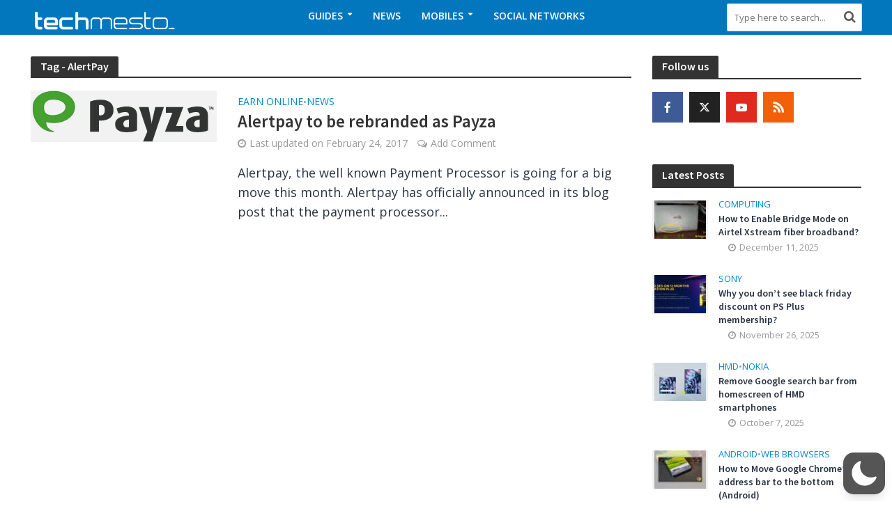

--- FILE ---
content_type: text/html; charset=utf-8
request_url: https://www.google.com/recaptcha/api2/anchor?ar=1&k=6LdMAD0rAAAAALX-yu22pIj9W__IlwTiJR-sc3JK&co=aHR0cHM6Ly93d3cudGVjaG1lc3RvLmNvbTo0NDM.&hl=en&v=PoyoqOPhxBO7pBk68S4YbpHZ&size=invisible&anchor-ms=20000&execute-ms=30000&cb=i5i74o6l7y7z
body_size: 48866
content:
<!DOCTYPE HTML><html dir="ltr" lang="en"><head><meta http-equiv="Content-Type" content="text/html; charset=UTF-8">
<meta http-equiv="X-UA-Compatible" content="IE=edge">
<title>reCAPTCHA</title>
<style type="text/css">
/* cyrillic-ext */
@font-face {
  font-family: 'Roboto';
  font-style: normal;
  font-weight: 400;
  font-stretch: 100%;
  src: url(//fonts.gstatic.com/s/roboto/v48/KFO7CnqEu92Fr1ME7kSn66aGLdTylUAMa3GUBHMdazTgWw.woff2) format('woff2');
  unicode-range: U+0460-052F, U+1C80-1C8A, U+20B4, U+2DE0-2DFF, U+A640-A69F, U+FE2E-FE2F;
}
/* cyrillic */
@font-face {
  font-family: 'Roboto';
  font-style: normal;
  font-weight: 400;
  font-stretch: 100%;
  src: url(//fonts.gstatic.com/s/roboto/v48/KFO7CnqEu92Fr1ME7kSn66aGLdTylUAMa3iUBHMdazTgWw.woff2) format('woff2');
  unicode-range: U+0301, U+0400-045F, U+0490-0491, U+04B0-04B1, U+2116;
}
/* greek-ext */
@font-face {
  font-family: 'Roboto';
  font-style: normal;
  font-weight: 400;
  font-stretch: 100%;
  src: url(//fonts.gstatic.com/s/roboto/v48/KFO7CnqEu92Fr1ME7kSn66aGLdTylUAMa3CUBHMdazTgWw.woff2) format('woff2');
  unicode-range: U+1F00-1FFF;
}
/* greek */
@font-face {
  font-family: 'Roboto';
  font-style: normal;
  font-weight: 400;
  font-stretch: 100%;
  src: url(//fonts.gstatic.com/s/roboto/v48/KFO7CnqEu92Fr1ME7kSn66aGLdTylUAMa3-UBHMdazTgWw.woff2) format('woff2');
  unicode-range: U+0370-0377, U+037A-037F, U+0384-038A, U+038C, U+038E-03A1, U+03A3-03FF;
}
/* math */
@font-face {
  font-family: 'Roboto';
  font-style: normal;
  font-weight: 400;
  font-stretch: 100%;
  src: url(//fonts.gstatic.com/s/roboto/v48/KFO7CnqEu92Fr1ME7kSn66aGLdTylUAMawCUBHMdazTgWw.woff2) format('woff2');
  unicode-range: U+0302-0303, U+0305, U+0307-0308, U+0310, U+0312, U+0315, U+031A, U+0326-0327, U+032C, U+032F-0330, U+0332-0333, U+0338, U+033A, U+0346, U+034D, U+0391-03A1, U+03A3-03A9, U+03B1-03C9, U+03D1, U+03D5-03D6, U+03F0-03F1, U+03F4-03F5, U+2016-2017, U+2034-2038, U+203C, U+2040, U+2043, U+2047, U+2050, U+2057, U+205F, U+2070-2071, U+2074-208E, U+2090-209C, U+20D0-20DC, U+20E1, U+20E5-20EF, U+2100-2112, U+2114-2115, U+2117-2121, U+2123-214F, U+2190, U+2192, U+2194-21AE, U+21B0-21E5, U+21F1-21F2, U+21F4-2211, U+2213-2214, U+2216-22FF, U+2308-230B, U+2310, U+2319, U+231C-2321, U+2336-237A, U+237C, U+2395, U+239B-23B7, U+23D0, U+23DC-23E1, U+2474-2475, U+25AF, U+25B3, U+25B7, U+25BD, U+25C1, U+25CA, U+25CC, U+25FB, U+266D-266F, U+27C0-27FF, U+2900-2AFF, U+2B0E-2B11, U+2B30-2B4C, U+2BFE, U+3030, U+FF5B, U+FF5D, U+1D400-1D7FF, U+1EE00-1EEFF;
}
/* symbols */
@font-face {
  font-family: 'Roboto';
  font-style: normal;
  font-weight: 400;
  font-stretch: 100%;
  src: url(//fonts.gstatic.com/s/roboto/v48/KFO7CnqEu92Fr1ME7kSn66aGLdTylUAMaxKUBHMdazTgWw.woff2) format('woff2');
  unicode-range: U+0001-000C, U+000E-001F, U+007F-009F, U+20DD-20E0, U+20E2-20E4, U+2150-218F, U+2190, U+2192, U+2194-2199, U+21AF, U+21E6-21F0, U+21F3, U+2218-2219, U+2299, U+22C4-22C6, U+2300-243F, U+2440-244A, U+2460-24FF, U+25A0-27BF, U+2800-28FF, U+2921-2922, U+2981, U+29BF, U+29EB, U+2B00-2BFF, U+4DC0-4DFF, U+FFF9-FFFB, U+10140-1018E, U+10190-1019C, U+101A0, U+101D0-101FD, U+102E0-102FB, U+10E60-10E7E, U+1D2C0-1D2D3, U+1D2E0-1D37F, U+1F000-1F0FF, U+1F100-1F1AD, U+1F1E6-1F1FF, U+1F30D-1F30F, U+1F315, U+1F31C, U+1F31E, U+1F320-1F32C, U+1F336, U+1F378, U+1F37D, U+1F382, U+1F393-1F39F, U+1F3A7-1F3A8, U+1F3AC-1F3AF, U+1F3C2, U+1F3C4-1F3C6, U+1F3CA-1F3CE, U+1F3D4-1F3E0, U+1F3ED, U+1F3F1-1F3F3, U+1F3F5-1F3F7, U+1F408, U+1F415, U+1F41F, U+1F426, U+1F43F, U+1F441-1F442, U+1F444, U+1F446-1F449, U+1F44C-1F44E, U+1F453, U+1F46A, U+1F47D, U+1F4A3, U+1F4B0, U+1F4B3, U+1F4B9, U+1F4BB, U+1F4BF, U+1F4C8-1F4CB, U+1F4D6, U+1F4DA, U+1F4DF, U+1F4E3-1F4E6, U+1F4EA-1F4ED, U+1F4F7, U+1F4F9-1F4FB, U+1F4FD-1F4FE, U+1F503, U+1F507-1F50B, U+1F50D, U+1F512-1F513, U+1F53E-1F54A, U+1F54F-1F5FA, U+1F610, U+1F650-1F67F, U+1F687, U+1F68D, U+1F691, U+1F694, U+1F698, U+1F6AD, U+1F6B2, U+1F6B9-1F6BA, U+1F6BC, U+1F6C6-1F6CF, U+1F6D3-1F6D7, U+1F6E0-1F6EA, U+1F6F0-1F6F3, U+1F6F7-1F6FC, U+1F700-1F7FF, U+1F800-1F80B, U+1F810-1F847, U+1F850-1F859, U+1F860-1F887, U+1F890-1F8AD, U+1F8B0-1F8BB, U+1F8C0-1F8C1, U+1F900-1F90B, U+1F93B, U+1F946, U+1F984, U+1F996, U+1F9E9, U+1FA00-1FA6F, U+1FA70-1FA7C, U+1FA80-1FA89, U+1FA8F-1FAC6, U+1FACE-1FADC, U+1FADF-1FAE9, U+1FAF0-1FAF8, U+1FB00-1FBFF;
}
/* vietnamese */
@font-face {
  font-family: 'Roboto';
  font-style: normal;
  font-weight: 400;
  font-stretch: 100%;
  src: url(//fonts.gstatic.com/s/roboto/v48/KFO7CnqEu92Fr1ME7kSn66aGLdTylUAMa3OUBHMdazTgWw.woff2) format('woff2');
  unicode-range: U+0102-0103, U+0110-0111, U+0128-0129, U+0168-0169, U+01A0-01A1, U+01AF-01B0, U+0300-0301, U+0303-0304, U+0308-0309, U+0323, U+0329, U+1EA0-1EF9, U+20AB;
}
/* latin-ext */
@font-face {
  font-family: 'Roboto';
  font-style: normal;
  font-weight: 400;
  font-stretch: 100%;
  src: url(//fonts.gstatic.com/s/roboto/v48/KFO7CnqEu92Fr1ME7kSn66aGLdTylUAMa3KUBHMdazTgWw.woff2) format('woff2');
  unicode-range: U+0100-02BA, U+02BD-02C5, U+02C7-02CC, U+02CE-02D7, U+02DD-02FF, U+0304, U+0308, U+0329, U+1D00-1DBF, U+1E00-1E9F, U+1EF2-1EFF, U+2020, U+20A0-20AB, U+20AD-20C0, U+2113, U+2C60-2C7F, U+A720-A7FF;
}
/* latin */
@font-face {
  font-family: 'Roboto';
  font-style: normal;
  font-weight: 400;
  font-stretch: 100%;
  src: url(//fonts.gstatic.com/s/roboto/v48/KFO7CnqEu92Fr1ME7kSn66aGLdTylUAMa3yUBHMdazQ.woff2) format('woff2');
  unicode-range: U+0000-00FF, U+0131, U+0152-0153, U+02BB-02BC, U+02C6, U+02DA, U+02DC, U+0304, U+0308, U+0329, U+2000-206F, U+20AC, U+2122, U+2191, U+2193, U+2212, U+2215, U+FEFF, U+FFFD;
}
/* cyrillic-ext */
@font-face {
  font-family: 'Roboto';
  font-style: normal;
  font-weight: 500;
  font-stretch: 100%;
  src: url(//fonts.gstatic.com/s/roboto/v48/KFO7CnqEu92Fr1ME7kSn66aGLdTylUAMa3GUBHMdazTgWw.woff2) format('woff2');
  unicode-range: U+0460-052F, U+1C80-1C8A, U+20B4, U+2DE0-2DFF, U+A640-A69F, U+FE2E-FE2F;
}
/* cyrillic */
@font-face {
  font-family: 'Roboto';
  font-style: normal;
  font-weight: 500;
  font-stretch: 100%;
  src: url(//fonts.gstatic.com/s/roboto/v48/KFO7CnqEu92Fr1ME7kSn66aGLdTylUAMa3iUBHMdazTgWw.woff2) format('woff2');
  unicode-range: U+0301, U+0400-045F, U+0490-0491, U+04B0-04B1, U+2116;
}
/* greek-ext */
@font-face {
  font-family: 'Roboto';
  font-style: normal;
  font-weight: 500;
  font-stretch: 100%;
  src: url(//fonts.gstatic.com/s/roboto/v48/KFO7CnqEu92Fr1ME7kSn66aGLdTylUAMa3CUBHMdazTgWw.woff2) format('woff2');
  unicode-range: U+1F00-1FFF;
}
/* greek */
@font-face {
  font-family: 'Roboto';
  font-style: normal;
  font-weight: 500;
  font-stretch: 100%;
  src: url(//fonts.gstatic.com/s/roboto/v48/KFO7CnqEu92Fr1ME7kSn66aGLdTylUAMa3-UBHMdazTgWw.woff2) format('woff2');
  unicode-range: U+0370-0377, U+037A-037F, U+0384-038A, U+038C, U+038E-03A1, U+03A3-03FF;
}
/* math */
@font-face {
  font-family: 'Roboto';
  font-style: normal;
  font-weight: 500;
  font-stretch: 100%;
  src: url(//fonts.gstatic.com/s/roboto/v48/KFO7CnqEu92Fr1ME7kSn66aGLdTylUAMawCUBHMdazTgWw.woff2) format('woff2');
  unicode-range: U+0302-0303, U+0305, U+0307-0308, U+0310, U+0312, U+0315, U+031A, U+0326-0327, U+032C, U+032F-0330, U+0332-0333, U+0338, U+033A, U+0346, U+034D, U+0391-03A1, U+03A3-03A9, U+03B1-03C9, U+03D1, U+03D5-03D6, U+03F0-03F1, U+03F4-03F5, U+2016-2017, U+2034-2038, U+203C, U+2040, U+2043, U+2047, U+2050, U+2057, U+205F, U+2070-2071, U+2074-208E, U+2090-209C, U+20D0-20DC, U+20E1, U+20E5-20EF, U+2100-2112, U+2114-2115, U+2117-2121, U+2123-214F, U+2190, U+2192, U+2194-21AE, U+21B0-21E5, U+21F1-21F2, U+21F4-2211, U+2213-2214, U+2216-22FF, U+2308-230B, U+2310, U+2319, U+231C-2321, U+2336-237A, U+237C, U+2395, U+239B-23B7, U+23D0, U+23DC-23E1, U+2474-2475, U+25AF, U+25B3, U+25B7, U+25BD, U+25C1, U+25CA, U+25CC, U+25FB, U+266D-266F, U+27C0-27FF, U+2900-2AFF, U+2B0E-2B11, U+2B30-2B4C, U+2BFE, U+3030, U+FF5B, U+FF5D, U+1D400-1D7FF, U+1EE00-1EEFF;
}
/* symbols */
@font-face {
  font-family: 'Roboto';
  font-style: normal;
  font-weight: 500;
  font-stretch: 100%;
  src: url(//fonts.gstatic.com/s/roboto/v48/KFO7CnqEu92Fr1ME7kSn66aGLdTylUAMaxKUBHMdazTgWw.woff2) format('woff2');
  unicode-range: U+0001-000C, U+000E-001F, U+007F-009F, U+20DD-20E0, U+20E2-20E4, U+2150-218F, U+2190, U+2192, U+2194-2199, U+21AF, U+21E6-21F0, U+21F3, U+2218-2219, U+2299, U+22C4-22C6, U+2300-243F, U+2440-244A, U+2460-24FF, U+25A0-27BF, U+2800-28FF, U+2921-2922, U+2981, U+29BF, U+29EB, U+2B00-2BFF, U+4DC0-4DFF, U+FFF9-FFFB, U+10140-1018E, U+10190-1019C, U+101A0, U+101D0-101FD, U+102E0-102FB, U+10E60-10E7E, U+1D2C0-1D2D3, U+1D2E0-1D37F, U+1F000-1F0FF, U+1F100-1F1AD, U+1F1E6-1F1FF, U+1F30D-1F30F, U+1F315, U+1F31C, U+1F31E, U+1F320-1F32C, U+1F336, U+1F378, U+1F37D, U+1F382, U+1F393-1F39F, U+1F3A7-1F3A8, U+1F3AC-1F3AF, U+1F3C2, U+1F3C4-1F3C6, U+1F3CA-1F3CE, U+1F3D4-1F3E0, U+1F3ED, U+1F3F1-1F3F3, U+1F3F5-1F3F7, U+1F408, U+1F415, U+1F41F, U+1F426, U+1F43F, U+1F441-1F442, U+1F444, U+1F446-1F449, U+1F44C-1F44E, U+1F453, U+1F46A, U+1F47D, U+1F4A3, U+1F4B0, U+1F4B3, U+1F4B9, U+1F4BB, U+1F4BF, U+1F4C8-1F4CB, U+1F4D6, U+1F4DA, U+1F4DF, U+1F4E3-1F4E6, U+1F4EA-1F4ED, U+1F4F7, U+1F4F9-1F4FB, U+1F4FD-1F4FE, U+1F503, U+1F507-1F50B, U+1F50D, U+1F512-1F513, U+1F53E-1F54A, U+1F54F-1F5FA, U+1F610, U+1F650-1F67F, U+1F687, U+1F68D, U+1F691, U+1F694, U+1F698, U+1F6AD, U+1F6B2, U+1F6B9-1F6BA, U+1F6BC, U+1F6C6-1F6CF, U+1F6D3-1F6D7, U+1F6E0-1F6EA, U+1F6F0-1F6F3, U+1F6F7-1F6FC, U+1F700-1F7FF, U+1F800-1F80B, U+1F810-1F847, U+1F850-1F859, U+1F860-1F887, U+1F890-1F8AD, U+1F8B0-1F8BB, U+1F8C0-1F8C1, U+1F900-1F90B, U+1F93B, U+1F946, U+1F984, U+1F996, U+1F9E9, U+1FA00-1FA6F, U+1FA70-1FA7C, U+1FA80-1FA89, U+1FA8F-1FAC6, U+1FACE-1FADC, U+1FADF-1FAE9, U+1FAF0-1FAF8, U+1FB00-1FBFF;
}
/* vietnamese */
@font-face {
  font-family: 'Roboto';
  font-style: normal;
  font-weight: 500;
  font-stretch: 100%;
  src: url(//fonts.gstatic.com/s/roboto/v48/KFO7CnqEu92Fr1ME7kSn66aGLdTylUAMa3OUBHMdazTgWw.woff2) format('woff2');
  unicode-range: U+0102-0103, U+0110-0111, U+0128-0129, U+0168-0169, U+01A0-01A1, U+01AF-01B0, U+0300-0301, U+0303-0304, U+0308-0309, U+0323, U+0329, U+1EA0-1EF9, U+20AB;
}
/* latin-ext */
@font-face {
  font-family: 'Roboto';
  font-style: normal;
  font-weight: 500;
  font-stretch: 100%;
  src: url(//fonts.gstatic.com/s/roboto/v48/KFO7CnqEu92Fr1ME7kSn66aGLdTylUAMa3KUBHMdazTgWw.woff2) format('woff2');
  unicode-range: U+0100-02BA, U+02BD-02C5, U+02C7-02CC, U+02CE-02D7, U+02DD-02FF, U+0304, U+0308, U+0329, U+1D00-1DBF, U+1E00-1E9F, U+1EF2-1EFF, U+2020, U+20A0-20AB, U+20AD-20C0, U+2113, U+2C60-2C7F, U+A720-A7FF;
}
/* latin */
@font-face {
  font-family: 'Roboto';
  font-style: normal;
  font-weight: 500;
  font-stretch: 100%;
  src: url(//fonts.gstatic.com/s/roboto/v48/KFO7CnqEu92Fr1ME7kSn66aGLdTylUAMa3yUBHMdazQ.woff2) format('woff2');
  unicode-range: U+0000-00FF, U+0131, U+0152-0153, U+02BB-02BC, U+02C6, U+02DA, U+02DC, U+0304, U+0308, U+0329, U+2000-206F, U+20AC, U+2122, U+2191, U+2193, U+2212, U+2215, U+FEFF, U+FFFD;
}
/* cyrillic-ext */
@font-face {
  font-family: 'Roboto';
  font-style: normal;
  font-weight: 900;
  font-stretch: 100%;
  src: url(//fonts.gstatic.com/s/roboto/v48/KFO7CnqEu92Fr1ME7kSn66aGLdTylUAMa3GUBHMdazTgWw.woff2) format('woff2');
  unicode-range: U+0460-052F, U+1C80-1C8A, U+20B4, U+2DE0-2DFF, U+A640-A69F, U+FE2E-FE2F;
}
/* cyrillic */
@font-face {
  font-family: 'Roboto';
  font-style: normal;
  font-weight: 900;
  font-stretch: 100%;
  src: url(//fonts.gstatic.com/s/roboto/v48/KFO7CnqEu92Fr1ME7kSn66aGLdTylUAMa3iUBHMdazTgWw.woff2) format('woff2');
  unicode-range: U+0301, U+0400-045F, U+0490-0491, U+04B0-04B1, U+2116;
}
/* greek-ext */
@font-face {
  font-family: 'Roboto';
  font-style: normal;
  font-weight: 900;
  font-stretch: 100%;
  src: url(//fonts.gstatic.com/s/roboto/v48/KFO7CnqEu92Fr1ME7kSn66aGLdTylUAMa3CUBHMdazTgWw.woff2) format('woff2');
  unicode-range: U+1F00-1FFF;
}
/* greek */
@font-face {
  font-family: 'Roboto';
  font-style: normal;
  font-weight: 900;
  font-stretch: 100%;
  src: url(//fonts.gstatic.com/s/roboto/v48/KFO7CnqEu92Fr1ME7kSn66aGLdTylUAMa3-UBHMdazTgWw.woff2) format('woff2');
  unicode-range: U+0370-0377, U+037A-037F, U+0384-038A, U+038C, U+038E-03A1, U+03A3-03FF;
}
/* math */
@font-face {
  font-family: 'Roboto';
  font-style: normal;
  font-weight: 900;
  font-stretch: 100%;
  src: url(//fonts.gstatic.com/s/roboto/v48/KFO7CnqEu92Fr1ME7kSn66aGLdTylUAMawCUBHMdazTgWw.woff2) format('woff2');
  unicode-range: U+0302-0303, U+0305, U+0307-0308, U+0310, U+0312, U+0315, U+031A, U+0326-0327, U+032C, U+032F-0330, U+0332-0333, U+0338, U+033A, U+0346, U+034D, U+0391-03A1, U+03A3-03A9, U+03B1-03C9, U+03D1, U+03D5-03D6, U+03F0-03F1, U+03F4-03F5, U+2016-2017, U+2034-2038, U+203C, U+2040, U+2043, U+2047, U+2050, U+2057, U+205F, U+2070-2071, U+2074-208E, U+2090-209C, U+20D0-20DC, U+20E1, U+20E5-20EF, U+2100-2112, U+2114-2115, U+2117-2121, U+2123-214F, U+2190, U+2192, U+2194-21AE, U+21B0-21E5, U+21F1-21F2, U+21F4-2211, U+2213-2214, U+2216-22FF, U+2308-230B, U+2310, U+2319, U+231C-2321, U+2336-237A, U+237C, U+2395, U+239B-23B7, U+23D0, U+23DC-23E1, U+2474-2475, U+25AF, U+25B3, U+25B7, U+25BD, U+25C1, U+25CA, U+25CC, U+25FB, U+266D-266F, U+27C0-27FF, U+2900-2AFF, U+2B0E-2B11, U+2B30-2B4C, U+2BFE, U+3030, U+FF5B, U+FF5D, U+1D400-1D7FF, U+1EE00-1EEFF;
}
/* symbols */
@font-face {
  font-family: 'Roboto';
  font-style: normal;
  font-weight: 900;
  font-stretch: 100%;
  src: url(//fonts.gstatic.com/s/roboto/v48/KFO7CnqEu92Fr1ME7kSn66aGLdTylUAMaxKUBHMdazTgWw.woff2) format('woff2');
  unicode-range: U+0001-000C, U+000E-001F, U+007F-009F, U+20DD-20E0, U+20E2-20E4, U+2150-218F, U+2190, U+2192, U+2194-2199, U+21AF, U+21E6-21F0, U+21F3, U+2218-2219, U+2299, U+22C4-22C6, U+2300-243F, U+2440-244A, U+2460-24FF, U+25A0-27BF, U+2800-28FF, U+2921-2922, U+2981, U+29BF, U+29EB, U+2B00-2BFF, U+4DC0-4DFF, U+FFF9-FFFB, U+10140-1018E, U+10190-1019C, U+101A0, U+101D0-101FD, U+102E0-102FB, U+10E60-10E7E, U+1D2C0-1D2D3, U+1D2E0-1D37F, U+1F000-1F0FF, U+1F100-1F1AD, U+1F1E6-1F1FF, U+1F30D-1F30F, U+1F315, U+1F31C, U+1F31E, U+1F320-1F32C, U+1F336, U+1F378, U+1F37D, U+1F382, U+1F393-1F39F, U+1F3A7-1F3A8, U+1F3AC-1F3AF, U+1F3C2, U+1F3C4-1F3C6, U+1F3CA-1F3CE, U+1F3D4-1F3E0, U+1F3ED, U+1F3F1-1F3F3, U+1F3F5-1F3F7, U+1F408, U+1F415, U+1F41F, U+1F426, U+1F43F, U+1F441-1F442, U+1F444, U+1F446-1F449, U+1F44C-1F44E, U+1F453, U+1F46A, U+1F47D, U+1F4A3, U+1F4B0, U+1F4B3, U+1F4B9, U+1F4BB, U+1F4BF, U+1F4C8-1F4CB, U+1F4D6, U+1F4DA, U+1F4DF, U+1F4E3-1F4E6, U+1F4EA-1F4ED, U+1F4F7, U+1F4F9-1F4FB, U+1F4FD-1F4FE, U+1F503, U+1F507-1F50B, U+1F50D, U+1F512-1F513, U+1F53E-1F54A, U+1F54F-1F5FA, U+1F610, U+1F650-1F67F, U+1F687, U+1F68D, U+1F691, U+1F694, U+1F698, U+1F6AD, U+1F6B2, U+1F6B9-1F6BA, U+1F6BC, U+1F6C6-1F6CF, U+1F6D3-1F6D7, U+1F6E0-1F6EA, U+1F6F0-1F6F3, U+1F6F7-1F6FC, U+1F700-1F7FF, U+1F800-1F80B, U+1F810-1F847, U+1F850-1F859, U+1F860-1F887, U+1F890-1F8AD, U+1F8B0-1F8BB, U+1F8C0-1F8C1, U+1F900-1F90B, U+1F93B, U+1F946, U+1F984, U+1F996, U+1F9E9, U+1FA00-1FA6F, U+1FA70-1FA7C, U+1FA80-1FA89, U+1FA8F-1FAC6, U+1FACE-1FADC, U+1FADF-1FAE9, U+1FAF0-1FAF8, U+1FB00-1FBFF;
}
/* vietnamese */
@font-face {
  font-family: 'Roboto';
  font-style: normal;
  font-weight: 900;
  font-stretch: 100%;
  src: url(//fonts.gstatic.com/s/roboto/v48/KFO7CnqEu92Fr1ME7kSn66aGLdTylUAMa3OUBHMdazTgWw.woff2) format('woff2');
  unicode-range: U+0102-0103, U+0110-0111, U+0128-0129, U+0168-0169, U+01A0-01A1, U+01AF-01B0, U+0300-0301, U+0303-0304, U+0308-0309, U+0323, U+0329, U+1EA0-1EF9, U+20AB;
}
/* latin-ext */
@font-face {
  font-family: 'Roboto';
  font-style: normal;
  font-weight: 900;
  font-stretch: 100%;
  src: url(//fonts.gstatic.com/s/roboto/v48/KFO7CnqEu92Fr1ME7kSn66aGLdTylUAMa3KUBHMdazTgWw.woff2) format('woff2');
  unicode-range: U+0100-02BA, U+02BD-02C5, U+02C7-02CC, U+02CE-02D7, U+02DD-02FF, U+0304, U+0308, U+0329, U+1D00-1DBF, U+1E00-1E9F, U+1EF2-1EFF, U+2020, U+20A0-20AB, U+20AD-20C0, U+2113, U+2C60-2C7F, U+A720-A7FF;
}
/* latin */
@font-face {
  font-family: 'Roboto';
  font-style: normal;
  font-weight: 900;
  font-stretch: 100%;
  src: url(//fonts.gstatic.com/s/roboto/v48/KFO7CnqEu92Fr1ME7kSn66aGLdTylUAMa3yUBHMdazQ.woff2) format('woff2');
  unicode-range: U+0000-00FF, U+0131, U+0152-0153, U+02BB-02BC, U+02C6, U+02DA, U+02DC, U+0304, U+0308, U+0329, U+2000-206F, U+20AC, U+2122, U+2191, U+2193, U+2212, U+2215, U+FEFF, U+FFFD;
}

</style>
<link rel="stylesheet" type="text/css" href="https://www.gstatic.com/recaptcha/releases/PoyoqOPhxBO7pBk68S4YbpHZ/styles__ltr.css">
<script nonce="QEBFFHdtz0XPuTFid51sOw" type="text/javascript">window['__recaptcha_api'] = 'https://www.google.com/recaptcha/api2/';</script>
<script type="text/javascript" src="https://www.gstatic.com/recaptcha/releases/PoyoqOPhxBO7pBk68S4YbpHZ/recaptcha__en.js" nonce="QEBFFHdtz0XPuTFid51sOw">
      
    </script></head>
<body><div id="rc-anchor-alert" class="rc-anchor-alert"></div>
<input type="hidden" id="recaptcha-token" value="[base64]">
<script type="text/javascript" nonce="QEBFFHdtz0XPuTFid51sOw">
      recaptcha.anchor.Main.init("[\x22ainput\x22,[\x22bgdata\x22,\x22\x22,\[base64]/[base64]/[base64]/[base64]/[base64]/[base64]/KGcoTywyNTMsTy5PKSxVRyhPLEMpKTpnKE8sMjUzLEMpLE8pKSxsKSksTykpfSxieT1mdW5jdGlvbihDLE8sdSxsKXtmb3IobD0odT1SKEMpLDApO08+MDtPLS0pbD1sPDw4fFooQyk7ZyhDLHUsbCl9LFVHPWZ1bmN0aW9uKEMsTyl7Qy5pLmxlbmd0aD4xMDQ/[base64]/[base64]/[base64]/[base64]/[base64]/[base64]/[base64]\\u003d\x22,\[base64]\\u003d\\u003d\x22,\x22SMK2w5TDs1tIw6J1ccOfw4EMAsKWNiB7w6QGasO8KggJw4cXw7hjwo91czJVAgbDqcOsdhzChRwWw7nDhcKrw7/Dq07DuHfCmcK3w70kw53DjFt6HMOvw5cww4bCmyzDugTDhsOKw6rCmRvCmMOnwoPDrWPDo8O5wr/[base64]/CtsK2JjTDql3CpFTDnTNTKMKxwpXChTDCoXchURLDvjk3w5fDr8OvIUY3w4Ftwo84wp3Dm8OJw7k2woYywqPDrsKPPcO8VcK7IcK8wovCo8K3wrUFccOuU2xJw5nCpcK4UUVwI2p7aUFxw6TChFgEAAs/TnzDkQnDghPCu08rwrLDrRM0w5bCgQHCncOew7Q7dxEzP8K2OUnDhcKiwpY9VzbCungIw6jDlMKtUMOzJSTDujUMw7c9wqI+IsObJcOKw6vCrsOLwoVyLxpEfmfDjATDrx/Dq8O6w5UYZMK/wojDu2crM0PDlF7DiMKXw7/Dpjwjw6vChsOUAsOOMEsDw5DCkG0+wppyQMOnwoTCsH3CgMKAwoNPPMO2w5HClgnDvTLDiMKvEzRpwqw5K2dLbMKAwr0SHT7CkMOswr4mw4DDkcK8Kh85wox/wovDg8K4bgJ5dsKXMH5kwrgfworDs00rPcKww74YLG9BCHpCIkssw6shbcOgC8OqTRTCiMOIeE/DhULCrcK5dcOOJ1gheMOsw458fsOFeDnDncOVG8Ktw4NewrIZGnfDl8OMUsKyRWTCp8Kvw64Sw5MEw6/CosO/w71DZV04T8KTw7cXBsOPwoEZwo9VwopDH8KMQHXCtcOOP8KTa8O8JBLCqsO3woTCnsO/ekhOw6PDoj8jDTvCm1nDmQAfw6bDmynCkwYlW2HCnmJ0woDDlsOiw7fDtiIYw4TDq8OCw6TCjj0fH8KHwrtFwpd8L8OPGAbCt8O7MsKtFlLCr8KhwoYGwq0+PcKJwp3CiwIiw4PDlcOVIC/[base64]/[base64]/CnFXDlcKxwrdoGVXCjsKkwr3DjT5/w59HYzPDvDtKTMOhw5XDknN0w6dSAXTDusOnUX9wYVAdw5HCtsOFX0LCpwFwwqwsw5XCqcONZcKiHsKCwrFqw7ITEsKlwrLDrsKibxzDkXHCr0N1worCk28JJ8K9EH9kNVMTwrbCq8Oxf09zWhDCosKKwo5dw43CocOcfMObZMKmw4zCgCpYLX/DixsRw6QXw6bDlsKsdi16w7bCu21qwqLCjcOqEcO3WcKBWEBRw4jDjjjCsWfCo2NSU8Krw6J0di9Rwr1jZGzCihMIaMKpwo3Cq1tHw5XCkB/Cr8OcwrTDihnCosKxGMKtw5HCuGnDosOVwonCnG7ClA14wrgVwrcaGlXClcOCw4/DkcOFa8O2HwfCg8OQSho6w7YRaA3DvTnCmW8rGsOMeXrDh3jChcKmwrjCtMK7W0oTwrzDlcKiwqoqw4wYw5/DkTvClMKIw6Fhw6ZDw6FGwolYBsKZL1PDgMOEwqTDkMOWGsKow5rDmUMnXsOAQ13Dj3FCWcKvG8OLw5NyZV9TwqE2woLCvMOETlPDo8K0DsOQOsOkw6HChQFRV8KZwqVEKF/CkinCrGHDu8KzwpV0L0TCgMKMwpnDnDxVUsOyw7nDtMKbblDDp8OkwpgAMnRVw6syw6/Dr8OtH8Ojw7rCpMKEw4w1w6NDwpYuw4TDq8K4Y8OcQGLCl8KyeEILI1DClQJRQQzChsKrQsOYwowDw7V1w7pOw6HCgMK7wptJwq/CjcK1w5RLw4/DvsOywpQLAsOjE8Okd8OPHFBmKzHCrMOVAcKRw6XDhcOgw4rCgG8Qwo3CnVs9HXfCjFrDrHvCu8OfdzDChsK5Bicnw5XCqMKiwqFXWsKkw6wOw7dfwroQLXsxacKBw6tRw4bCvADDo8KIUx/[base64]/eWtrbw3DlVNWwrXDok19IcOWw7w+wo4Qwp8QwqEZSUJkC8K/ZMOPw5lgwohWw5jDiMKFNMK9wopKKjECasKjwrlxKhUhTDQ5wpbCg8OxPcKvJsO5EA7CrwDCpsOdJcKsHVhjw5/DqsOqAcOQwr4oL8KzAWDCq8Ocw6fDllfCmQkGw5HCicOgwqwiJWs1O8OPIUrCixfCmQYsw4zDr8K0w7PDoSLDkRZzHjRIQMKBwpUiQMOBw7pGw4JTN8Kxwp7DhsOowok6w4/CmgxiCxvCm8O1w4FfSsK+w7rDnMK9wqzClggUw5JlSncUQXRSwpFfwr9Sw7xSFsKqPcOmw4/[base64]/DslnCuAvDqXstwpQmATfCi8K8w6LChcO9wpNAMG7CiMK4w5TCplxJNcORw7DCvzMDwrtYB0Jzw54kKDbDoXwxw4QHL1NewojCmlwWw6xNHcK/WTHDj17DgsOzw5HDlMKLdcKIwpgiwq7DoMKdwolLdsOqwoTCtcKHOMKGehrDm8OlAB3DkUtPN8OJwrfCh8Obb8KleMKYwpzCpXzDpTLDikrCvwzCv8OILigsw7Frw6PDhMKBIDXDgl3ClmEEw7nCr8K2EMODwp08w5d/[base64]/Du8KPw77DmCsuw53DjzokBMOhw6rCtSvCvSgsw4XClQNwwqnCn8KGPsOpVsKIwpzChXBEKjHCvXgCwrxPb17CrE8sw7DCgMK6OTgowoBqw6ljw7oLwqkpCMKNB8OTwpN/w74EHmrDtkUMG8OBwoHCtgtywpYEwqHDjcOeXcKlDcOXH0IJwoMXwo3CjcO0IMKYOUlRDcOmJxHDuWDDnGfDjsKOYMOJw40wNsOJw53Ctlo0w6/CtMOnUsKkwoDCoA3DoXZiwoo8w7cUwqR+wpcaw7hxUsOoS8KAw7XDksOhP8O2MiPDn1QucsOKw7LDqMOFw54xU8OmAMKfwqPDiMOoLHJXwpPDjnXDmsORf8K0wqnDvknCuRslOsOGF3lBNsOPw75Mw5grwoLCr8K0OyhiwrTCmSnDucKdfzl+w7DCoz3CicKCwq/DtF7CpUI9DmrDnykyCsK6wq/[base64]/DkQrCl2txOSQSf8K4wq5lYMOQwr7Dl8KREMO6wqnCpcOHDwt3HzLCj8ORw5YUazrDj14KDgkqNcOSBA7CncKMw48WEgNPMFLDgsKdV8KORsKDwobDi8OTAFXDuTTDnAcpw7fDocO0Rk/CiQYGW2TDvWwBw7g9DcOBLiHCtT3CocKUSE4rF3zCtgQOw7YxY1kIwr1fwrI1fVTCvsOLwp3CmSskL8OYZMKIYsOgCGIyOsKFCMKiwoY8w47ClzVnNjHDqGcIDsK+fHt3HFN7QEhYHE/CuGHDsEbDrBUZwoACw4RlZcKJU00NC8Osw7DCl8KDwozCqyVXw5wjbsKJQ8O5SFHCpFZ6w7xJckHDtxvCv8Ovw5vCm1hRcjrDgRhtesKXwppCP31ED2JCZl5JOizDpynCkMKkF27DlwzDnEfCpl/[base64]/CqcOSw7DDiMOCwrbDvsOGaQgrWB8Cw79pI8O/LsKJQhVSRSd/w5LDhsKMw6d8wqrDlRwDwodGwqTCvzfCqyJswonDtxXCg8KsBCNefDjCgsKwc8O/wqk1bcKXwq3CvDbCn8OzDcOCOBHDqA0YwrvCgyLCnxIrcMOUwo3CrjbDqMOcN8OZR1w6AsK0w4A6WR/DnAzDsm1VN8KdFcK7wrbCvRLDjcOQHx/DgS/Dn0hjd8OawozCkQfChUjCmVXDlkTDiWDCtRJzACfCmcKoA8OowprCpcOgSjg4wqjDkcKYwpMwVDYqMsKJw4N3KsO/[base64]/w7HDohjCocO0e8K2T8KhZsOlbyklVcKCwqrDs0xzwo0KHVnDnRPDlxLCgsO3ASY3w6/DrMOywpDCjsOowqE4wpg5w60Zw7wrwoIXwoTDj8Klw7FnwoZNRkfCssKiwp82wqx7w7tqe8OARMKgw4LChMOtwrBkDnfCscODwoTCuSHDnsKcw6HCkcO5wqgjT8OtQcKBRcOCd8KlwoIsTsO5VRkPw7HCmR8vwpYZw6bDrzLClcODB8OaHj/Dk8KBw4fDgxZYwqwyLx0rw68lXcKjOsKaw5JyKjF/wpl2ZzjCvkFETsOCFT4IaMKjw6bCqAcPQMKHU8ODbsOKKn3DgwXDg8OAwqDCvsOpwqTDk8OZFMKJwqBHE8K/w54Gw6TDlQcEw5duwq3DsHHDnx8eRMOvJMORDHoyw5VZfsKKE8K6cSZSG0DDpAPDkEzCuBDDp8OSNcOWwo7CuDt9wpF+HMKFDi/Ch8Ojw4d4S210w7A7w4ZdcsOawq8VCk3DhCUewqBBwqgcfmM2w7vDpcOEQW3Cnz/Cv8KAU8KiDMKHHCNmfMKLwpLCoMK1wrtKS8KCw5lgCHM/ZifDs8KlwoBmw6sTFMKvw409MhpqAjfCvDQvwo/Cm8OBw57ChGFUw60/dQ/DjcKJK0VewoPCqsOEdSdPdEDDm8OEw7gCw6nDtcKlLFsGw5xiaMO3WsKQGADDpQgLw7R4w6rDn8OjIsOYSkBOw5bCrmIxw5rDp8OgwrDCr2gvJy/CjMKzwph8HytqO8ORSQlpw4MswokNWg7DvcOlHcKkw7pRw7oHwqAFw5QXwpkPw5LDpwjCo2UjLcONBBlrS8OnA8ObIgfCohsJFE1aFj0pL8KSw49uw5sEwqDCgcO0OcO9e8OQw5jCt8KaeU7CksKpw53DpjgVwrtuw5DClcK/A8KuDcO6bwh7wothVMO7C3YYwq7DvC3Dt1lEwr9hMGHDi8KXI2M4KTXDpsOjwpkLMsKww5HCosOJw6DDlxoPAzvDicKHwpHDnkURwrzDoMOywrkEwq/Ds8KzwpbDqcKyDxoywr3ChHXDu0wwwovCn8KCwqwxDMOEw4FCE8OdwrQ8A8OYw6PChcKkK8OKIcKtwpTCsBvDuMOAw6wTPcKMLcK1ecOqw4/Cj8OrS8OEYwDDgBACw7ICw5nDgMOaZsO9HsOrZcOxVWlbUy/CgUXCnsKXK21Lw4tywoTDg01RaC7DrzkrYMOZD8Kmw47DnsOswrvCkibCtyjDvE94w6nCuAnCncKvw57CgwTCqMKLwplowqRpw6MfwrcyFRnDrwDDt2Bgw5TCrx5xCcOgwpUnw5RFKcKDw7zCvsOjDMKVworDlD3ClRLCnAXDhMKXLyRkwoVUWHEMw6/CoW0lQFjChsKnAsKhA2PDhMOpWMO1fcKYQ2LDvTzCpMONTH0TTcOXQMK0wrHDiUHDszUewrXDusOGWcOlwpfCo0TDlcORw4fDqcKYLMOewq/DuQRnw4FAA8Kvw4HDrWlMQC7Djhl0wqzCsMK+RcK2w5nDkcOIPsKCw5ZJDcOXVsKyG8KfNHBjw4ojw6w9wrpWwp7ChWx2w60SSWTCoQ8mwoDDgcKXDCwvPGZ3WmHDr8OEwpDCoRVqwrUvMQd9Bl1zwr0/d1cpP2MmAFDChhZ+w63DjwzCrMKyw6vCjldJBlEYwqDDiCLCpMOfwqxhw7pGw53Dv8ORwp4sfF7DhMKbwpAZwrJRwojCi8KSw6/DgmVpdCVzw7NrCnAxBS7DpcK0wpdPSmpobkohwpPCq0/DsXrDqTHCpgHDgMK5WBcyw63Dpyt2w5TCucOnPD3Do8OJVsOsw5RvX8Kyw69pOR/DqizDsn3Dk3RWwr1lw5l/YsKow7szwppGIDllw7DCpQ3DiAY5w75RJxXCn8K3NjQMwrIsZcOxTMOlw5zDhsKdY2BtwpsRwqsDCcOAw4c0JcK8w5xoasKOw4x+Z8OPwokFLsKEMsOyWMKJFsOvd8OIew3ChsKyw61pwq7DpiHCrELCnsK+wqUOdVsBcVzCgcOow5/DkR7CrsKRfcKSNXEFWMKmw4NbOMOfwqobZcOxwqMYU8OAN8O3w7g9LcKLN8OXwr3CnXhhw6keXU3Dp0/CmcKlwpfDl2YpKRrDhsOiwqwNw4jClsOXw5HCtWnCrkhuEl9/I8Omwr8obcO7w7HDlcK1TsKwTsK+woYHw5zDhFzCsMO0bS4RWxPDtsKuVMOfwpDDusOXcxfCuR3Dpltsw6nCqMO1w50KwpjCon/DsSLDhQ9Fa30SF8OOT8OfS8OMw7gdwq9aKiHDmlIdwrJfCF3DoMONwrxoN8KrwoRGRhhTwoQMwoVpccOJcErDlWEvasOSDAALSMKFwqkew7XChsOfWwLDsC7DpkPCk8OJOBvChMOOw7nDnDvCh8OxwrTDtxVcw7jCosKlNEZsw6EpwqFdXiLCuGIIJsO5wqg/wojDgzQ2wqhxKcKSV8O0wrrDksODwpzCpCgRwpZgw7jChcKww4PCrmjDlcOlS8KbwrLDsHV/E006MhbCicKzw5lkw4FDwrQ0MsKYEcK7wovDqBLCngcIw5daFHnDgsOUwqVefR53OcKuwrQXZsKFTU9iw5wtwoN+HDjChMOBw5jCisOIMQ54w7/DjsKewr7DiiDDskbDil/CscKQw453w4QQwr/Dp1LCogIYwr0HYi/CksKbIgbDsMKHGTHCkcOqe8KwVxjDsMKNw7PCoVMkMcOcw67Co0UVwoRawqzClR9mw6E+W35FTcOvw45uw5oiwq4zDldMw5ERwppCQVszNcOIw5PDm31Zw6ZBVCYqR13DmcKHw4N8XsObJsOVLsKFJcK+wo3CuDU1w7XCpsKVN8K/w4JMD8OmdBtNFlZJwqo2w6JZOcOuH1bDql4YJcO8wr3DtcKQw6MJLS/DtcORFGdjKcKowrrCk8K1w6LDvcObwpfDncOvw7nCh3ozasKrwrk7Zz4pw7/[base64]/[base64]/DksKjBGwbVhNTwo94PcOgwqzDmsO0wpNfRsKgw4UGQ8OMwqYgesO2PGvCncKScjzChMOdH2kfPcONw5FRchxJL3vCm8O1EBUrcSXDhHdrw5XChT0Iwp3CoyzCnC5aw7XDkcOjeCfDhMOzLMKiwrNCWcOrw6RwwpNiw4DCncKGwoZyOlTDncOHOkwawo/CqQJOIcOlPC7DrWw7SWLDtMOaa3DDrcOvw7NNw6vCjsK+L8KnWhrDgcOpKmFbAHEnW8OUEHUnw5JeNcKLw5vCiRI/H2jCmVrCphgpCMKIwr9cJhcLbULCu8K7wqNNGsKof8KnfV5Bw6Buwp/CoTfCmMK2w5XDs8Kzw7vDq2sXwrDCixAswr3Dn8KBesKmw6jCu8KkUkTDg8KpbsKJd8Kwwo1mesOqbGHCssKkDwbCmcONw7HDmcOeFMKbw7nDiXjCtMKZWMK/[base64]/UMKNwpLDq8K4YcKMw4/[base64]/DmcOSw6Mhw4zDrEsNw5IOT8KBTMOzasKbwqbCksKeKCzCiEY0wpc/wrkOwoMfw5ptCMOCw5bCuBssFcKyNmLDscOSLXzDuWdpeUrDgBDDmkfDg8KBwoJ+wpp3PhTCqjA5wrvCpsK+w49tQMKWfBTDnhvDrMOjwoUwa8OWw65eRsOtwo/CuMKQwr7DnMKJw5oPw7kGccKMwpUTwpXDkyNeAsKKw7bDjiolwofCucKBRQJMw6UnwrbCv8Kvw4gaLcKUw6kawrjDpMKNKMKOF8Ksw5YxM0XCvsOIw5w7ExnCkDbCtw00w5XCpBIywpXCrsOjHsKvNRcDwq/DmsKrImnDocKBL3zDrkTDoCvDoDwmRcKMFMKRXcOTw6hlw7lOwrPDgMKOwpzCkjfCiMO2wo4Ww4jCm2bDuFcfFyZ7ARvCn8KHw55bLMOXwr19wr8hwrkDT8KZw67CocOqbm4vIsOVw4hMw5PCiS5ZMMOzZ0DCnsO/FcKzfsOZw7FMw4VMdMO3FsKVNsOnw67DpsKuwpTCgMOLAxHCoMKzw4cCw6TClWdSwoV0wq/DqxBdwqPCjX8gwprDnsKSNAEFGcKzw7AwNUjDjnrDnMKAwrcRwrzCkGLDhsKBw7Uyfz8pwpdbw5bCg8KrfsO6wpPDtsKew5Qlw5TCpMOxwrQyC8KpwrwFw6HCoi8sLyw2w5/[base64]/wqZZfsO7w7IbHDR8wqV1bsKSwpgVw5ltw73CiXdrA8KUwrUBw40hw5jCqsOrwrzCucOHbsKHcDAQw4g6RMOWwqPDvArCr8KjwrDCu8KhKC/Clh7DtcKOe8KYLgoBdEoxw5TCm8OOw6Upw5JGw6p2wo1nDHUCAUdew67Ch1VeDsOTwozCnsKnZQnDocKBV2gOw79fd8O3w4PDlMO+w6oKI28ww5NqRcKRJQ3DrsKnwpMDw5LDmsOBL8KaLMK8cMOoPcOow6XDrcO7w7jDoSrCo8OHEcO0wpogHF/DsxjCg8OSw4rCp8Khw7LDkGXCocOcwooFaMKZSsK7UlARw55ew4kabFtqIMKIeiXDqW7CtcKzS1HChzHDlkw8P8OIwr/CvcO1w4Zgw5gxw7EtfcOIS8OFQsKewpA6ScKgwpgRbSvCsMKVUcK4wo7CtcO5K8KtAiHCnVBQwptDVj/Cjwk9OMKywoDDr3rDlAdYL8Orej7CnDbCtsO2dMK6wobCg1dvMMOBIMOjwoxQwpfDtlzCoxkfw4/[base64]/Crh/[base64]/DgMKzUX7DqSfDlcKPw6XDt8KJelZyGsKSQ8OpwoYpwo0wJ2gWLW1dwpzCiUvCu8KFYyXDjk/Clm88T2fDnAEYGcKyPcODWk3CmFHCusKEw7RgwrEnGRrCpMKdw48aJFTCvhfDkFp8JsK1w7XCnwkFw5fCuMOKJnQxw5zClMORUVfCmkAgw615KMKnXMKdwp3DmHjDvcKOwrfCq8Kjwp5DacOCwrrCqRc6w6XDj8OEOA/Cpww5MDvClnjDmcOTw65mASHDjErDvsOAw4cAwoDDvW3Dlj0DwpTChwHClMOLA3ZiGi/[base64]/woQxESpHwpDDjcKhQBhBC8OKfMOULUzDisORwpM8T8O3NhtRw4TCrMOdEsOWwpjDhmvCmWkQGjAJdnzDrsKhwrDDr3IaP8K8BsOyw6PCscOaC8OGwqt+HsOBw6ozwosWwp/CmsKLMsOuwr/DrcK5KMOvw7HDucKrw4HDimXCqDBGw74TMsKGwpvCmcK/R8K/w4TCusOZJxocw5zDs8OMKcK6csKWwqwhYsOLI8Kgw7xuc8KkWhAbwrrCrcOZFhN4DcKxwqjDsRhMdR/CnsOIJ8OfG2gLdGjDqcKHJCQEQlkpLMKXW0bDnsOAX8KZPsO/wrvCnMKRVwLChHZAw4nCnsOjwprChcO1RSvDiwPDl8OMwqJCZg3DlMKtw6/[base64]/wqdhAsOBw4UaTcOjBMOHwrPDkDLCpMOJw4vCp1hxwovDpwDDj8KCZcKxw5DChRt9w4NkHMOaw5BFA0zCrG5GasODwrjDtcOQw5TCpilcwp0QYQDDnAnCv0rDmcOLXQIvw5TDkcO6w63DiMKEwo7ChcOVD0/Ch8K3w6fCqV0bwrDDlmbDq8OPJsKSw7jDl8O3JC3DrWvCn8KQNsKAwqzDv2xXw5bCncOCwr5tHcOXQkfDsMOrMm1pw47DiR5KZsKXwpdYY8OpwqVSwro/[base64]/[base64]/CW/[base64]/[base64]/CtsO6wp/CucOBw7zDvcK/w6YGwr7Dl08fw7kiEztsRsK9w4DDvyPCmVrDsRRmwqrCosOpCQLCjjVreXXDr1bCtWAdwoZiw6LDk8KOwofDnWvDgcKMw5TCmMOww5ViDMO4R8OWHiV9cnBZXMK7w7Mjw4NgwphRw7ofwrE6wq4Nw4PCjcO5CTcVwrp8QVvDncKBKMKhw7vCm8KvI8KhNybDmyPCosK/QwjCsMKmwqHCkcOPZMOFMMOZB8KDCzTDiMKFdgI1wqhSPMOKw61ewqHDksKWKDh6wqBoXMK0OcKOKyLCkjLDgMK3eMOeFMKgCcKlCHARw5lzwpZ8w7tTcsKSw7/Cv3nChcKOw7/Cv8Ohw5LClcKFwrbChsOiw53CmxVJVihtVcKFw40ST2fDnjXCpCDDgMKZK8KgwrokfsKvCsKITMKTbTp3KsOVB3B2MznCpibDumM1LMOkw5nDrcOzw6hMS3PDjnxgwq3DmxjCll9JwrnDqcKFEhnDvk7CoMOkdm7DkS/[base64]/McKsOUZCw7/CinXCv8OdZcKLwpHCi8KzwpB4bcKAwqPDoD/CjMORw77CgiFtw4h8wqnCusOiw4DCqnDCiD02w6/DvsKzwoMyw4bDgQkTwpDDkVxWJ8OzEMOUw4p0w79rwo3CusO6I1pvw5RWwq7Cu0rDoAjDsGHDnT8lw7lRRMKkc1nDhiIsc1MKZ8K2wo3CgQNqw4/DuMOuw5PDkUB8OkItw4fDrUXDvQUhHSFeQcKbw5kAX8OCw5/DsA8iN8OIwpPCjcKsfsORGMO6woVEdMOfWRY0FsK2w7jCicOVwrVOw7Mqa3rCkyfDp8K/w4jDrMOOIwUmQmUBTnbDjVXCrAzDkxVCwpHChn/CoHLCn8KHw70PwpsCb0loFsOrw5nDhD0PwpTCgg5Cwr/Cvk4Pw6YGw4Z6w4EAwrrClMOgI8OnwrFrZmpRw47DgX7Cp8K+TnVkwoDCtA9mHsKAPC8PGxAaHcOXwqXDgsKLfsKEwp3DjB/DgCfCpygxw6HCkAXDghTDhcOwdhwLwq7DuF7DvSfCrsOobRgxZcKXwq8KCAnDgsOzw57DmsKSLMOww4UEPTMyYgTCng7CpMOiKcOMeUjCokx0L8K0w412wrVlwrjCnsK0wo7Dm8ONK8OiTC/Dv8OawqfCrXN3wpUVFcKiw7RoA8OIDwjCqQjCmhgvNcKXT2XDjMK2wrzCgR/DnyjDuMKkTWpWwqTCnR3Ci3jCiBtpIMKoRcOuAW7DhsKbwqDDgsKBehDCvXUrGMO1GcKWwoJWw7nDgMO5MsKCw4LCqwHChBjCrE8HcsKwdTR1w6XCoS5ZE8O3wrjCimfDhSMKwo9NwqIzOnnCilTDgW3DohTChFjClGLCosOaw5xOw65kw6nDkWUAwowEwqPCqF/DuMKVwo/DnsO+aMKowq14OydbwpzCqsOyw5kfw5PCtMKdPyvDswDDtlHChcOYbMOlw6Zvw6xWwpAvw4YZw68Uw7zDn8KCL8O5w5fDrMKeSsKSa8K2NMKEJcO8w4nCri1Kw4gIwrEYwpnDglrDqW/CiyrDvTTDgyLCuGkfW0ZSwpHDp07Cg8KdKS5FDQjDocK/HynDgBPDoTrCocK/w4vDssKVDmXDtxA7wqsjw7tPwrVvwqxRH8KyDEVtJVLCp8KGw4R5w5sOJMOJwq9iw7/DrWrCgcK2d8KGwrrCgMK3EsKHwq3CvMOcfMONaMKVw6bDosOqwrUHw7MKwq/DuXUDwrLCjVDDisKvwqB8w4rChcOqfUnCucOiCzfCmkbCvcKMPhXCosOVw4/[base64]/[base64]/CucOVwrHDjsKLwo3DlSDDncKLVHTDpcKrwr7DosKcw77Dp8OpEhXChFbDqMO2w5TDlcO1HcKRw4LDn18PBD8eXcOOX35+D8OYF8OyLQF5w4HDsMKjNMOSb1Rvw4HDvBIgw54XFMKWwpTCrXEEw4sfI8KHw5DCpsOEw6/CrMKQLcKHXSt8ATPCpMOQw6cUwolbTkcmw7/[base64]/[base64]/b2bDvsKHwrfDjcKjdMKZX8Ozwrhjw64nfVnDhMKnwpPCqCBJZ0jCtcK7ccO1w5gIwrjCq0saGcOMBcOqR03ChBEgLHrCuVjDqcO4w4Y/SMKqB8K7w6tiCsOde8Ojw7nCuCjCpMObw5EGQ8OBSjEVBMOlw6DCt8O4w7HCsFNPw6x6wpLCmG0aHRpEw6TCvAjDmVciSjs1Ogtkw7fDkxwgOQ1WfcO8w6Y/w7vCpsOaRcO5wqBFNMKDA8KPaXx2w4TDiTbDmcKBwrDCg3HDh3HDpC8WZzcAZQgQVMKKwrhOwr9yNDYjw5HCjxtHw53CqWdzwo4/Lm7CqlcHw6nCiMKhw61sNmXDkEfCtMKBH8O2w7bCn1AzEcOlwqTCt8KBcGItw47Ds8ObVcKXw53DpyjDoQ4xTsKfw6bCj8KwJsOFwpR/w7hPEm3CjcO3GhxzeRjCjVLCjcKsw5TCg8K+w7/DrMOxesK7wpbDuQfDiyvDu3ZYwojDv8KkXsKVKcKQO2lSwqErwowHeG7Dgigrw57Cjh/[base64]/wrjDjsKywo00JCcdwqFkBm3CgS7DqMOww7TCsMKxf8KgTQHDuGQxwogPw6pCwp/DiR/CtcOnOmnCulvDmsK/w6rCuD3DglzDtsOLwqFYLQHCt2xtwpNEw7Biw5hDNcOjDD1Sw6PCoMKpw6bDtwDDlB/CmEHCpWbCnDhuBMORLQhcBcKJwq7DlA9hw4HCvEzDgcKJLMO/DX/Di8KQw4DCvibDrUd8wo/DiSVUEEESwoULFMKsI8Okw6DClD3DmknCvsKdTsK3CihICj4jw7jDr8K5w4HCuhNYfVfDkxAbUcOBcCUodDvDhx/DjywPw7UOwrQkO8Kqwrh2wpYEwr86K8O0fWQjODLCv0nCjxgNXjwbWgbDucKWwo47worDo8Ofw4xWwovCvsKPPitjwr/CpijCpnBAXcO8UMKuwrrCrsKgwqLDqcO9eQLDpMOOPG7DpiIBQEJfw7RGw5Vlw4HCvcKIwpPDpsKRwo0JYAjDk0gYw5/DtsK8chpnw4lDw6Vww7jCmsOXw6nDvcOqRm5IwqoTwpxMegrChsKhw7Izwpdlwr9rNT7DssKoAAkoIB3CncK1NcOewojDoMOaXMK4w6FjGsK9wqAOwpfCqMKrcEEZwqcxw70iwr4yw4vDnsKZecKUwqVQXD7CkEMFw7IVU1kqwpA0wr/DiMK9wrnDqcK8w68VwpJ/PF3CosKuwq7DrETCuMOBasKAw4vChMKzW8K1H8OpFgjDusK1D1bDoMKwNMOxMn/DuMOqesOqw655Z8Obw6fCmXtbwrcaUGgvwp7Dpj7Di8ODwoXCm8KXK1gswqbDsMO0wofCgkbCty4ewpt3U8O9QsO4wpDCjMKcwqrCoGPClsOYKsKGB8KAwoPDnkVGMkAxbcOVa8KGC8Kxwr7CicOQw4Few69vw67CtVcMwo/[base64]/BcKJwrtCwrjDsMOGw5bDhWRGGsO+wpxswofDhmdww6vDkzTCmcKFwqAew4zChi/DtWZ5w4RUE8Klw7DCoxDDocKswo3Dn8Ohw5krUcOOwqk3OsKrcMKWFcKvw6fDv3F8w5FTO0cnKDshXwvCgMKdJwfCscOHQsOywqHCigzDksKdSD0fXcO4cTM2Z8OmOmjDp14YbsKZw5/DrMOoKnTDuzjDm8O7wrjDnsKaY8KXwpLChDDCvMKmwr88wp42Ti/[base64]/DvFx9LA3DtDrDlsKHwpN1w7/Cr15JwpzCtEtjw6TCmUt0GcOHQMKpDsKgwpxZw5XDlMOUFFLClw3DiSjCjmrDi27DojnCkznCusKEJMKsBcOHBcObAQXCjXNXw6rCrFcQIQc9fgTDkUXCjh3Dq8K/[base64]/cMOxMcOew4QnJ0nDrFrDt8OGw73Dq8OrZcKWw7jDpcK+w6V5J8KiEcOhw7Ymwrlww4h7wqN9wo3Cs8Kpw5HDj14mdMK0K8KNw6hgwqrCoMKUw7wadiNywqbDhHB3HyrDnHoYMsK7w6EzwrfCvhZpwoPDhjfDv8O+wr/DjcOvw5XCkMKbwopyQsKFPQfCksOMPcKRUcKZwqApw73DniEowrDCkmxWw63Cl1FwcFPDnW/CncOSwqrCr8OowoFbES5Ww6nClMK9YMK3woJFwqbDrsOrw5LDm8KWG8Ojw4vClUF5w7cFbw08w68BW8OVRA5Tw6E9wprCsGUPw4fCh8KWADwgWh7CjCvCkcKOw5zCkcKvw6dAAkZuwq/[base64]/DncKsw6DColLDmsKGwr1vHSZwwrYYw4EBZzPCjsKcw5kXw7FeHE/DrcOhQ8Kxb1AFwr1PK2/Cj8KHwqPDgsOwQTHCsTHCu8OuVMKJPsKjw67CoMKRHW5nwpPCn8KtJMKzGw3DoXDCo8O/[base64]/DkMOrw4PCgXLDlMOqFnvCjMKXPsKTIsOXw7rDgAZyBcOzwrTDoMKDGMOCwq5Ww4bCn05/wpo/X8OhwoLCrMKoH8OGejjDgnlJeWFNcRTCrSLCpcKLM1obwrHDt0BRwr/CssK4w73Ci8KuMQrCrnfDtCjDtTEXJsOgc04ywqzCk8OlLMObHz03R8K/w4opw4DDg8KcQMKvc2/DuxPCpsKSMMO4GcKVw4I7w5bCrx59bsKSw6oTwqdswrVRw4YNwq4QwqHDqMKaWW7Di1RGTj/ChlLDgQUkeX0Cwo4uw6vCjMO7wrEvCsKxNkdmG8OJEMOvX8KhwoNRw4lXScO/[base64]/Cn2Y6w5ZYwp3Co23DisOtw7Y6wqcyJCvDognCucK8w4U/w6LCmcKrwrzCqcKqDRoawqnDgABBCWfCh8KdOcOhIMKJwpxVAsKUA8KSwokmHHxfMjhQwoHDkH/[base64]/Dv2M1T8Kkw6zDs8OAw7QVW8KDfMO2asKbw7jCjC1iD8KNw6bDnFnCgMONZQAAwpvDrAgBFsOucG7CisK/w4kZwpRRwofDrEVXwqrDncOzw7TDoXBUw4zDlsOTBztKwpvCiMKcFMK4wotXYWw9w5gxw7rDmSgcwrPCr3B9ehbCqDbCqRXDqcKzKsOKwpseUy7Cqx3Dkg/[base64]/Dq3rDp8Kxwo4TYQIMfHIkwoNfw7QKw4Nlw59qEk8CJWrCrQkfwrhjwoVDw5/ClMOVw4jDgzPCu8KSPRDDpTjDtsK9woVWwok9Zx7DnsKnFiRRVV5GKSXDmW5Aw7DDksO/CcKHXMKyaXsKw5kjwqfDn8O+wo9eOMOrwpxwUcOjw7dHw6wkEWgiw5/CgMOwwoDCh8KgYcO5w7IQwonCusKhwpxJwrkxwqjDhkEVaDjDjsKjX8Kiw4N1RsOMCMKmYDDCmsO5MkoowprCtMKuQcKFN3rChTvDs8KMV8KXH8OIRMOOwqoTw6/DoRNtw7Ibd8O8wpjDp8OSdBYQw6XCqMOHVsKxXU4FwplEMMOuwrNvOMKBGcOqwpwtw4XChH87I8KVNsKGBUPDlsO8RsOYw7zCjlYWPFdhGVoKPgsUw4rDlCU7RsO1w5HDs8Omw4DDtsOwT8K+woTDicOGwoTDqUhOVsO7dyrDoMO9w7Q+w4/DlMO3Y8KtRwDDhyTCizdiw6LCkMKuw5tLLzI3PcOHLXPCucOlwr/Do3RzYsOtTzjDv0pEw6XDh8KBYQTDlUFaw4/CoTPCmigKAkzCiDA+GAEUKMKEw63DvA7DqsKQR1o2w7l+woLCpxYbPMKDZTLDtjALw4vCu1kGWsODw57CmAIXcTHCrcKHWC9URQTCvztmwqlPwowJfFVdw78nIMKcLcKgJhktDl1Mw4vDnsKsVELDiXtZVSLDvn89X8O/O8Odw5A3R15CwpMFw43Cm2HCrsOmwq4ndm/[base64]/JRAxw4oOBzMgw5Rdw7YXWUJ+wrLDhsKmwq/Dm8KpwrFYPsOWwonCosKBCAfDvHrClsOqHsOZWsOQw6nDi8KFWwFZTgvClFETCcOgccKsN2EjDkoQwrFpwpjCiMKnRiMwFcOHwovDpMOdJMOUwrnDjMKrMBrDhltQw5MPKXxHw6pSw6bDgMKNC8K6UhRtScKAwok8Q3NWV0jDjMOCw5M6w47DilfDv1EIUGp9wogYwo/DrMO5wqIewq3CrRjCjMO8LMKhw5rDh8OrQzfCvUbDpMOUwo92dQ0/wp8TwqxXwoLCoXjCqnIiBcOQLChTwqrCgzfCp8OTKsKBLsOZG8Kww7vCsMKJw7JFHC1tw6/DqcOtw4/Ds8O7w6wyRMK8UcOTw59fwpjDlX/[base64]/DvwREwrDDuAzCn1s5eUBVwq/CikFHHcOEw6Mmw4nDgicJwr7CnAJwN8OWf8KtNMO9EsOBNHPDrAscw5/CnQrCny1zYMOMw5MBwqzCvsKMf8O0WGfCqsO1M8OmWMKDwqbDsMKNB01Oc8OKwpDDoFjDjCEuwqI5F8KMwqXCmsKzQS4EKsOrw7rDnCoLW8Kew77Cu3/DrMOjw51/diZdwqXDuSzCusOjwqt7wrrDt8KTw4rDhU5Zb3DCqsKQN8OawpPCrMKkwoAxw5PCq8KVPnrDgsOzKTXCscKoXjzChBLChcOWXzfDrznDmcKrw6J4McOaW8KALsKYHBrDuMO3bMOgGsOJWMK5wrHCl8KkWA15w7jCkMObEkfCqMOaK8KFI8O3w6pmwq5JSsKmwpTDg8O/e8OwNRfCu0fCkMOnwo8swpFsw4x7w4fDqFnDsW7Cmg/CqzPCn8OMXsOXw6PCiMOkwqDDvMO9w77Di2oGF8OmdV/[base64]/Cn2DDg8KuwpcrVULCiiPDssK+RsOuV8OUD8Onw71+McKHdnQUWS/DpkrDr8KBw7VYPUHDmjBjCxR4eEwZJ8Kww7nCgsKzDMOKR2wJDlvChcOiZcOtLMKuwr0Le8O8wrFEF8O4w4c9GThWFmUEbVElaMO/FHXDqxzCnykUwr9UwrHDjsKoNXU9w4BCYsKxwr7ClsKhw7XClcOvw6zDkMO2C8OFwqYqwpXCq0rDgcKYM8OWX8O9CSvDsXBlwqM/ZcOEwq7DhkprwqUBccKhDhnCpMOaw45Rw7HChU0Zw7jCkEVjw6TDow1WwrQXw4w9PUfCj8K/EMKrw4tzwrbCrcKDwqfCo2fDuMKdUMKtw5bDlsKgfMOwwonCh0nDjsKST2jDomYzV8O8woDCgcKYIwgkwr5DwqkMOXs9YcOuwpvDp8KZwp/[base64]/CjEtDNcOBYRvDk8KpHMOvw6Eew6YWAXXDg8KlJSPCgUpkwottYMOHwqnDoyPCp8KxwrAJw6TDrBJkwo95w4fDtwvDpQXDjMKHw5rCig3DgsK4woHCnMOjwoEUw6/DrwZMUUwWw71GYcKCX8K4NsKVw6B6TXPCvn7DuxXCrcKLM2HDpMKYwrzCgQ8zw4/ClcOgNQXCm1RIbsOKRAXDkgw0RE4dAcOlJ0kXQE3CjW/DklXDl8Khw5bDm8OcZMOtGXbCtsKtQgx0P8KBw4pZGx3Cp2J8UcKnw7nCvsK/Y8OWwobDsUzDhMOHwrsawonCvXfDvcO/w5Abwq4Mwo/DncKALMKOw49mwpTDkkrDtg9Cw5bDgSHCvzTDvMOxMcOtKMORDGJowoMVwpwkwrbDmQldQRIhw6Z7LMOqfV4+wonCg0w6Dx/CuMOmR8OfwrVvwqvCnMOFUsKAw5bDjcKfSjfDtcK0OcOSw6PDuF1mwrMOwo3DpsO3WQkPw57DpmYXw4fDvhPCiCYiFW3CjsK8wq3CgTdjw77DoMK7Eh9twr3DowMBwpLChUVaw5LCmcKSY8Kmw6hCw7EPeMOuI0jDk8O/[base64]/CnVHCrsKSwpQSLMKBw5XClk7CkjbDicKLXx7Drh55JxfDnMKScHchew7DnsOcVDU/SMOgw5t4GMOGwqrCgD3DvXBTw7BXLEFQw6gcUn3DrFjDpC3Do8OTwrDCsC4RCwjCsGITw6LCmsKAQVNXFmzDlxQubMKwwrzCvWjCklvCt8OnwrjDmBvCtEvDh8ONwrrDr8OpUsOTw7QrHG8YAGTCpnXDp3NZw6zDt8KQSAI/T8KGworCvx/CqSBzw63DgUZVS8KwDnzCkjTCn8K8KsKCJC3DmMK/ecKAHMKKw5/DtXxpBwTCrHA3wqVnwqrDjsKKXMKfGsKJK8Oqw5bCisOUwpBBwrBWwrXCuTPCi0M7JWs6w6ZMwoTCjQwkDWIbCwNCwrBobGJOUcOpwrfCgH3CsiIkSsOSw65DwoQSwonCusK2wpcSFzXDmsKpJQvCmFkWw5tWwojCh8O7e8KTw7suwr/CjkRKMcOuw4fDv3rDrhvDucKvw5JNwq1ddVFFwpPDusK6w7nCikVfw7/[base64]/Cm31KF0kEwrDDghJpw59awpwGAMOiGDbDvcKGccO8wplsM8Ohw63CiMK3chPClMKbwqVww7/CrcOdRQcsEsOkwovDp8Ogwqc4Kk5GHDlxwofCk8KuwoDDnsKMSMOgCcOhwpjDi8OVD3JNwpg8w6Jyf2hOwr/CgBDCmxlqW8Olw50XOAkPw6PCrsOCKE/DljYTJAUbbMK2R8OTwq7Cl8KwwrcuFcKRw7fDrsOIwpFvMlwjGsKsw5NBBMKJPxDDpADDrAFKb8O4w6fCnVYZdjo1w7jDrxoXwprDqio4VmFeJMKASXdTw6fCoHHClcK+ecK9w4bComlQw7hyeWgOWyLCucOkw55ZwrXCksOBOE8UX8KAdF/Cnm/DqsOWXEFeHjfCrMKpOTJbYSchw6ICw7XDuQTDlsKcKMOSZm3Dm8KeNSXDpcKjADwRw7TConrDpMOYw5XDpMKGwpQyw6jDp8OIZg3DuX3Dk0Qqwp8vwrjCvBxJw5HCrj/Clzlkw7TDlzozIMOOw5zCs3vDnHhswqIvwpLCnsKTw5lhMXp2L8KbKcKLDsOQwpB2w6LCmsKxw7AWLiUbN8K/DhVNHkQ3wpLDtx7CtX1lSgQ0w67CrSN/w5/Clm1Ow4jDtQvDkcKPGMKQBngVwpvCkMKXw67DjsOrw4TDjcOzwobDuMK8woHDrmbDqW5ew5Y0woXDiFjDosK1Gg0pUjUdw5UIbClDwp5uHcOqIz1rXy/[base64]/DvF7Cs1nCusOzH8Kvw7t2aRfDssOBwplXITDDlcKLw7rDhi/CnMOAw7jDs8OddTp6VsKIOQ3CtsOFw6cEPsKuw7V2wr4Sw7TClsOeFy3CkMK3TyQ9HsObw6BvXA5YVWPDlHrDhX9QwoB/[base64]/[base64]/DkiQ3woAvw5LCksK8SWjDkcOQEXLDsMOYbMKmdD/Cvgh6wpVlwpLCunoMGMOQYSckw4YaLsKBwrvDtG/CqBPDrATCjMOjwpfDrcKjAcKEQEAMw4dLeVNAX8OzfGbCv8KFE8KOw6MfHHvDjD84WHbDtMKkw5MNE8K5WjRYw4QQwrwGwoVkw5LCs23Cp8KMIgl6T8O7Y8OQW8K/[base64]/CtsOAw7rCsMOGHj8/wprDg8KPMmjCrsOtwqpNw4FOJsKCI8OBeMO1wo99HMKnw65qwoLDhE1oUTR2X8K8wpgbE8KJQyQpJEU6UsKvTMOEwogBw7EIw5ZPPcOeCsKINcOGDEfCqgdZw4t+wo/Cs8KLFwtIeMK5wqU2M1DDkXDCoQPDhD5fNyXCsz0BaMK8J8KeHVTCmcKiwozCnFzDpMOjw7phVhVRwoBWwqDCoHASw6XDlEQpUjnDr8KeHTpFw7gFwrgnwpXDnzR4wrLDssKJOkg5PwxEw5FeworDoywWVsO6cC0vw6/Cn8O4RsOYOibDmMONAsKQw4TDisOiGG5VdFdJw4DCmzZOwpLCksOmw7nCqsKPLX/[base64]/[base64]/DszoPEcKxcANUwpTDtsKfUsKfw7Ysw6E0wq3Dl2jCu8O9PMORVQZNwqNbw4krZWwAwpRUw7zCgDcYw5UcXsOVwp/Dq8OQw4xxQcOGbA5TwqsvQMO2w6PDkAbDkEk+NkNlw6AkwpPDicKGw5LDpMKxw7jCjMKWVMOMw6HDthhAYcKUdcOkwqpCw4/DmMOScGjDh8OuEVTClcK4ZsOiA31Uw7PCqF3DsQzDncOhw5bDh8K7a09sI8Oiw4JjSVZ8wp7DojkNTcKpw5jCpMOzJhbDiS59GhvCthjCocKvwqDCjFnCgcKgw6nCrk/CtzzDr0oAQcOwDV4wAGPDlyFBeV0DwqjCscOfAHFxbjjCtsOmwpIoHCojVh7ChMOuwoDDqcKhw7fCrg7DtMOEw4nCjFBJwqDDncKgwrnChsKLSibDlsOHwplvw7xgwoHDnsOqwoJuwrJSbx9eD8KyKnDCsXnCnsOtV8K7F8K/[base64]/ChD7Cql8EMmfCiBbCiHPDqzDDoFNSO1hEKl/DsgEbGmM5w6JReMOjQH8ram/DihJCwpNbR8O+X8O2cXpwLcOuw47CriRMdMKKesKBOw\\u003d\\u003d\x22],null,[\x22conf\x22,null,\x226LdMAD0rAAAAALX-yu22pIj9W__IlwTiJR-sc3JK\x22,0,null,null,null,1,[21,125,63,73,95,87,41,43,42,83,102,105,109,121],[1017145,478],0,null,null,null,null,0,null,0,null,700,1,null,0,\[base64]/76lBhn6iwkZoQoZnOKMAhmv8xEZ\x22,0,0,null,null,1,null,0,0,null,null,null,0],\x22https://www.techmesto.com:443\x22,null,[3,1,1],null,null,null,1,3600,[\x22https://www.google.com/intl/en/policies/privacy/\x22,\x22https://www.google.com/intl/en/policies/terms/\x22],\x22s7EBJzc6ee+QH0zfgU+gk03olyMzQmlNMYavSCJdZEw\\u003d\x22,1,0,null,1,1768919965162,0,0,[67],null,[184,216,68,176,169],\x22RC-ZkTy3UReGFGvlA\x22,null,null,null,null,null,\x220dAFcWeA5MmW5xLMWAgRqClvDJxSAWZ53UI4Eyh0Iqlz-x3xmQmoHJFK8fKvYdp6L-YD8WKdQrtpJbLH25Yf_3QdJFiNnAtkbxaA\x22,1769002765214]");
    </script></body></html>

--- FILE ---
content_type: text/html; charset=utf-8
request_url: https://www.google.com/recaptcha/api2/aframe
body_size: -292
content:
<!DOCTYPE HTML><html><head><meta http-equiv="content-type" content="text/html; charset=UTF-8"></head><body><script nonce="cp-ex8BxeOfVwXLtRo_buw">/** Anti-fraud and anti-abuse applications only. See google.com/recaptcha */ try{var clients={'sodar':'https://pagead2.googlesyndication.com/pagead/sodar?'};window.addEventListener("message",function(a){try{if(a.source===window.parent){var b=JSON.parse(a.data);var c=clients[b['id']];if(c){var d=document.createElement('img');d.src=c+b['params']+'&rc='+(localStorage.getItem("rc::a")?sessionStorage.getItem("rc::b"):"");window.document.body.appendChild(d);sessionStorage.setItem("rc::e",parseInt(sessionStorage.getItem("rc::e")||0)+1);localStorage.setItem("rc::h",'1768916366591');}}}catch(b){}});window.parent.postMessage("_grecaptcha_ready", "*");}catch(b){}</script></body></html>